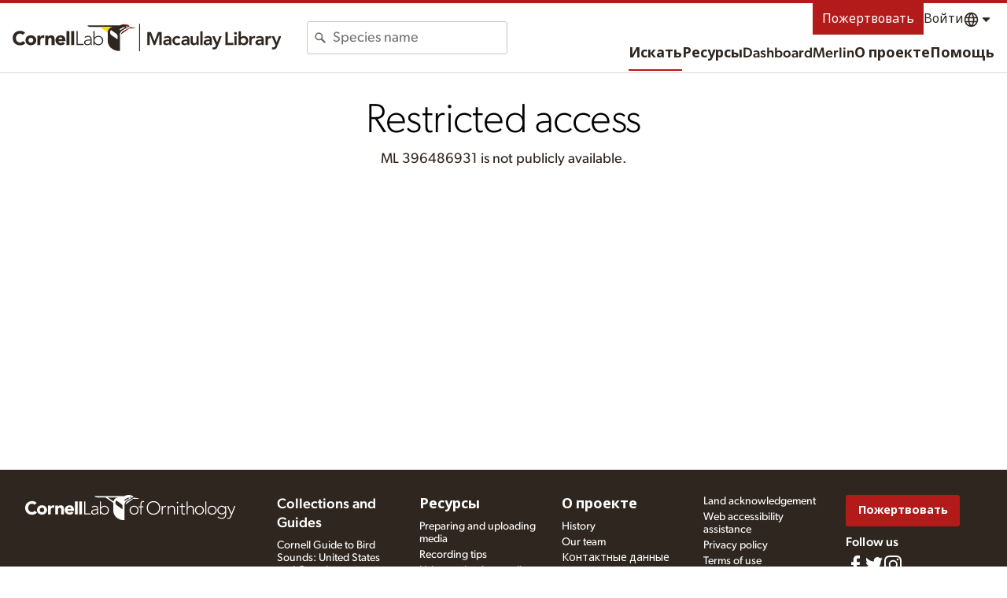

--- FILE ---
content_type: image/svg+xml
request_url: https://clo-brand-static-prod.s3.amazonaws.com/logos/clo/clo_horizontal_white_web.svg
body_size: 10422
content:
<svg width="400" height="48" viewBox="0 0 400 48" fill="none" xmlns="http://www.w3.org/2000/svg">
<g clip-path="url(#clip0_1537_50689)">
<path d="M17.6109 18.7891C16.5127 17.4964 14.9418 16.7655 12.8964 16.7655C8.74 16.7655 5.68364 20.1236 5.68364 24.7527C5.68364 29.3818 8.74182 32.74 12.7236 32.74C14.9418 32.74 16.7291 31.7491 17.8691 30.0709L22.4345 33.4727C20.3673 36.4218 16.8364 37.7782 13.4345 37.7782C5.66182 37.7782 0 32.6964 0 24.7527C0 16.8091 5.66182 11.7273 13.4345 11.7273C16.2127 11.7273 19.7436 12.6746 21.8527 15.3655L17.6109 18.7891Z" fill="white"/>
<path d="M31.9728 19.6945C37.2473 19.6945 41.4673 23.2036 41.4673 28.6291C41.4673 34.0545 37.2473 37.5636 31.9728 37.5636C26.6982 37.5636 22.4782 34.0545 22.4782 28.6291C22.4564 23.2036 26.6764 19.6945 31.9728 19.6945ZM31.9728 32.9364C34.6219 32.9364 36.1928 31.1927 36.1928 28.6309C36.1928 26.0691 34.6001 24.3255 31.9728 24.3255C29.3455 24.3255 27.7528 26.0691 27.7528 28.6309C27.7528 31.1927 29.3237 32.9364 31.9728 32.9364Z" fill="white"/>
<path d="M43.4054 20.1255H48.6799V22.86H48.7454C49.8654 20.7927 51.3509 19.7164 53.6763 19.7164C54.2799 19.7164 54.9472 19.76 55.4418 19.8891V24.6691C54.709 24.4546 53.9563 24.3255 53.1818 24.3255C49.1763 24.3255 48.6818 26.6291 48.6818 30.0309V37.1364H43.4072V20.1273L43.4054 20.1255Z" fill="white"/>
<path d="M57.2927 20.1255H62.3527V22.4291H62.4182C63.1291 21.0945 64.8509 19.6945 67.4127 19.6945C72.7527 19.6945 73.7436 23.2036 73.7436 27.7473V37.1345H68.4691V28.8018C68.4691 26.8418 68.4254 24.3236 65.7127 24.3236C63 24.3236 62.5472 26.4546 62.5472 28.6727V37.1564H57.2727V20.1255H57.2945H57.2927Z" fill="white"/>
<path d="M91.9364 34.2055C90.2564 36.3364 87.4582 37.5636 84.7237 37.5636C79.4491 37.5636 75.2291 34.0545 75.2291 28.6291C75.2291 23.2036 79.4491 19.6945 84.7237 19.6945C89.6546 19.6945 92.7328 23.2036 92.7328 28.6291V30.2655H80.4819C80.9128 32.2673 82.42 33.56 84.4655 33.56C86.1873 33.56 87.3509 32.6764 88.2328 31.4927L91.9364 34.2055ZM87.4582 26.6909C87.5019 24.9473 86.1237 23.4618 84.2291 23.4618C81.9037 23.4618 80.6328 25.0327 80.5037 26.6909H87.4582Z" fill="white"/>
<path d="M94.6055 24.7109V12.3527H99.88V37.1564H94.6055V24.7109Z" fill="white"/>
<path d="M102.982 24.7109V12.3527H108.256V37.1564H102.982V24.7109Z" fill="white"/>
<path d="M114.458 24.7109V12.3527H112.262V37.1564H124.62V35.1764H114.458V24.7127V24.7109Z" fill="white"/>
<path d="M138.896 26.4545C138.896 22.3855 136.42 20.6836 132.48 20.6618C130.413 20.6618 127.914 21.4582 126.365 22.88L127.507 24.2364C128.949 23.0309 130.565 22.4491 132.46 22.4491C135.087 22.4491 137.089 23.5909 137.089 26.4327V27.4655H134.569C132.976 27.4655 130.714 27.5945 128.885 28.3273C127.054 29.06 125.634 30.3945 125.613 32.8273C125.613 36.2073 128.52 37.5636 131.274 37.5636C134.029 37.5636 135.731 36.5945 136.916 34.5491L136.938 34.5273H137.111V34.5927C137.111 35.4764 137.176 36.3582 137.305 37.1545H139.156C138.92 35.3236 138.854 33.5382 138.854 30.4145V26.4527H138.898L138.896 26.4545ZM137.131 30.1582C137.131 31.5145 136.829 32.9145 135.969 33.9909C135.109 35.0673 133.665 35.7782 131.404 35.7782C129.638 35.7782 127.656 34.7455 127.636 32.7C127.658 29.8582 131.211 28.9964 134.742 28.9964H137.131V30.1582Z" fill="white"/>
<path d="M150.76 20.6636C148.349 20.6636 145.593 21.6764 144.3 23.8927L144.278 23.9145H144.105V12.3527H142.125V37.1564H144.105V34.3145H144.278L144.3 34.3582C145.593 36.5764 148.347 37.5873 150.76 37.5873C155.735 37.5873 159.244 34.0564 159.244 29.1473C159.244 24.2382 155.713 20.6636 150.76 20.6636ZM150.76 35.8C146.884 35.8 143.913 32.8073 143.913 29.1254C143.913 25.4436 146.905 22.4509 150.76 22.4509C154.615 22.4509 157.262 25.4654 157.262 29.1254C157.24 32.7854 154.764 35.7782 150.76 35.8Z" fill="white"/>
<path d="M198.644 29.1036C198.644 34.0127 202.175 37.5436 207.127 37.5436C212.08 37.5436 215.611 34.0127 215.611 29.1036C215.611 24.1945 212.08 20.6636 207.127 20.6636C202.153 20.6636 198.644 24.1945 198.644 29.1036ZM207.127 22.4291C211.133 22.4291 213.629 25.4436 213.629 29.1036C213.629 32.7636 211.131 35.7782 207.127 35.7782C203.124 35.7782 200.625 32.7636 200.625 29.1036C200.647 25.4436 203.124 22.4291 207.127 22.4291Z" fill="white"/>
<path d="M219.207 37.1345H221.187V23.5273H224.976V21.7618H221.187V17.8218C221.187 14.9145 222.113 13.4509 224.095 13.4509C224.869 13.4509 225.451 13.5582 225.946 13.7745L226.333 12.0727C225.729 11.8145 224.976 11.6855 223.986 11.6855C221.918 11.6855 219.206 12.9127 219.184 17.0473V21.7618H215.804V23.5273H219.184L219.206 37.1345H219.207Z" fill="white"/>
<path d="M231.222 24.7964C231.222 32.3327 236.475 37.7582 244.033 37.7582C251.591 37.7582 256.844 32.3327 256.844 24.7964C256.844 17.26 251.591 11.8345 244.033 11.8345C236.475 11.8345 231.222 17.26 231.222 24.7964ZM244.055 13.8164C247.327 13.8164 249.976 15.0218 251.805 16.9818C253.636 18.9618 254.647 21.6964 254.647 24.7982C254.647 27.9 253.635 30.6327 251.805 32.6145C249.975 34.5945 247.305 35.78 244.055 35.78C240.804 35.78 238.133 34.5745 236.282 32.6145C234.451 30.6345 233.44 27.9 233.44 24.7982C233.44 21.6964 234.453 18.9636 236.282 16.9818C238.113 15.0218 240.782 13.8164 244.055 13.8164Z" fill="white"/>
<path d="M261.731 23.8927L261.646 24.0218L261.602 23.8709C261.536 23.5473 261.495 22.2564 261.451 21.0927H259.471C259.471 21.9764 259.644 24.4091 259.644 25.5927V37.1545H261.624V28.3909C261.624 25.2254 263.304 22.6636 266.986 22.6636C267.18 22.6636 267.46 22.6854 267.738 22.7927L267.975 20.8545C267.587 20.7473 267.222 20.7036 266.813 20.7036C264.465 20.66 262.787 22.0164 261.731 23.8909V23.8927Z" fill="white"/>
<path d="M278.762 20.6636C276.156 20.6636 274.089 22.1273 273.249 23.8927L273.227 23.9364H273.033L273.011 23.8927C272.945 23.5691 272.904 22.2782 272.882 21.0945H270.902C270.902 21.9782 271.075 24.4109 271.075 25.5945V37.1564H273.055V29.1255C273.055 24.6473 275.575 22.4509 278.738 22.4509C282.118 22.4509 282.873 25.0564 282.873 27.7036V37.1782H284.853V27.6182C284.875 24.0436 283.798 20.6636 278.76 20.6636H278.762Z" fill="white"/>
<path d="M288.171 14.5491C288.171 15.3891 288.838 16.0564 289.7 16.0564C290.562 16.0564 291.229 15.3891 291.229 14.5491C291.229 13.7091 290.562 13.0418 289.7 13.0418C288.838 13.0418 288.171 13.7091 288.171 14.5491Z" fill="white"/>
<path d="M288.709 29.1673V37.1545H290.689V21.0927H288.709V29.1673Z" fill="white"/>
<path d="M301.52 35.8C300.078 35.8 299.216 34.9164 299.216 33.4527V22.86H303.867V21.0945H299.216V16.4436H297.236V21.0945H293.727V22.86H297.236V33.4527C297.236 35.7345 298.356 37.5436 301.371 37.5655C302.145 37.5655 303.287 37.3073 304.04 37.0273L303.867 35.2618C303.135 35.5636 302.316 35.8 301.52 35.8Z" fill="white"/>
<path d="M314.655 20.6636C312.027 20.6636 309.982 22.1273 309.142 23.8927L309.12 23.9364H308.947V12.3527H306.967V37.1564H308.947V29.1254C308.947 24.6473 311.467 22.4509 314.653 22.4509C318.033 22.4509 318.787 25.0564 318.787 27.7036V37.1782H320.767V27.5964C320.767 24.0436 319.691 20.6636 314.653 20.6636H314.655Z" fill="white"/>
<path d="M322.944 29.1036C322.944 34.0127 326.475 37.5436 331.427 37.5436C336.38 37.5436 339.911 34.0127 339.911 29.1036C339.911 24.1945 336.38 20.6636 331.427 20.6636C326.475 20.6636 322.965 24.1945 322.944 29.1036ZM331.449 22.4291C335.455 22.4291 337.951 25.4436 337.951 29.1036C337.951 32.7636 335.453 35.7782 331.449 35.7782C327.445 35.7782 324.947 32.7636 324.947 29.1036C324.947 25.4436 327.445 22.4291 331.449 22.4291Z" fill="white"/>
<path d="M342.495 24.7109V37.1345H344.475V12.3527H342.495V24.7109Z" fill="white"/>
<path d="M347.058 29.1254C347.058 34.0345 350.589 37.5654 355.542 37.5654C360.494 37.5654 364.025 34.0345 364.025 29.1254C364.025 24.2164 360.494 20.6854 355.542 20.6854C350.589 20.6636 347.058 24.1945 347.058 29.1254ZM355.542 22.4291C359.547 22.4291 362.044 25.4436 362.044 29.1036C362.044 32.7636 359.545 35.7782 355.542 35.7782C351.538 35.7782 349.04 32.7636 349.04 29.1036C349.062 25.4436 351.538 22.4509 355.542 22.4291Z" fill="white"/>
<path d="M380.195 23.7855C378.967 21.8691 376.856 20.6636 374.102 20.6636C369.344 20.6636 365.489 24.3891 365.467 28.9109C365.467 33.4327 369.344 37.1364 374.102 37.1582C376.858 37.1582 378.989 35.9527 380.195 34.0364L380.216 34.0145H380.389V36.2964C380.389 38.1055 380.282 43.7673 373.778 43.7891C371.258 43.7891 368.869 43.0145 366.996 41.14L365.813 42.2164C367.449 44.1764 370.549 45.5545 373.78 45.5545C377.011 45.5545 382.371 44.1764 382.371 36.1673V21.0964H380.391V23.8091H380.218L380.196 23.7873L380.195 23.7855ZM380.453 28.9091C380.453 32.4836 377.545 35.3691 373.951 35.3691C370.356 35.3691 367.449 32.4618 367.449 28.9091C367.449 25.3564 370.356 22.4291 373.951 22.4291C377.547 22.4291 380.453 25.3364 380.453 28.9091Z" fill="white"/>
<path d="M397.764 21.0727L392.489 34.8091L386.246 21.0727H384.027L391.435 37.2636L389.949 41.0309C389.455 42.3018 388.527 43.8091 386.935 43.8091C385.836 43.8091 385.213 43.6145 384.631 43.4L383.662 44.7782C384.458 45.2527 386.051 45.5309 386.956 45.5309C389.26 45.5309 390.682 44.2182 391.542 42.1727L399.875 21.0727H397.764Z" fill="white"/>
<path fill-rule="evenodd" clip-rule="evenodd" d="M206.235 3.85455C206.235 3.85455 196.087 9.26182 193.093 11.2873C189.796 13.5055 189.022 16.8018 189.022 19.3018V47.9964H188.225C184.564 48.0182 181.784 48.0182 176.593 44.98C171.035 41.7273 167.631 36.0836 167.631 29.6418V15.1655L152.702 4.82545L152.724 4.78182H136.976C134.305 4.78182 132 3.59636 132 2.06727H188.915C188.915 2.06727 192.362 0 197.424 0C201.516 0.0218182 204.489 1.91818 206.235 3.85636V3.85455ZM156.989 4.76L167.911 12.3218C168.924 7.88364 172.736 4.76 177.282 4.76H156.989ZM195.507 5.34182L189.044 8.91818V11.46L199.082 5.57818L195.505 5.34182H195.507ZM185.275 27.5745V22.1673C185.275 19.8836 184.349 18.3109 182.236 16.8036L173.275 10.4709C172.262 11.5691 171.658 13.0564 171.658 14.6927C171.658 16.76 172.627 18.5491 174.156 19.6909L185.273 27.5764L185.275 27.5745ZM207.527 5.12727C210.155 5.36364 216.92 7.15273 216.92 7.15273C216.92 7.15273 217.285 7.43273 217.005 7.43273H205.48L190.787 18.2473C190.96 17.2127 191.476 14.3691 194.364 12.5164C197.164 10.7291 207.053 5.38545 207.525 5.12727H207.527ZM201.044 5.81636C201.711 5.81636 202.251 5.27818 202.251 4.60909C202.251 3.94 201.713 3.40182 201.044 3.40182C200.375 3.40182 199.836 3.94 199.836 4.60909C199.836 5.27636 200.375 5.81636 201.044 5.81636Z" fill="white"/>
</g>
<defs>
<clipPath id="clip0_1537_50689">
<rect width="400" height="48" fill="white"/>
</clipPath>
</defs>
</svg>
